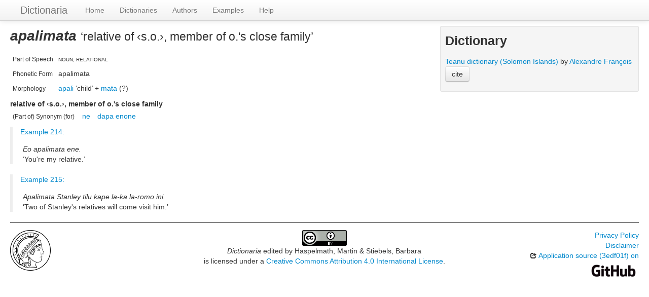

--- FILE ---
content_type: text/html; charset=utf-8
request_url: https://dictionaria.clld.org/units/teanu-apalimata_1
body_size: 2863
content:
<!DOCTYPE html>
<html lang="en">
    
    
    <head>
        <meta charset="utf-8">
        <title>
            Dictionaria -
             
        </title>
        <meta name="viewport" content="width=device-width, initial-scale=1.0">
        <meta name="description" content="">
        <meta name="author" content="">
        <link rel="shortcut icon"
              href="https://dictionaria.clld.org/clld-static/images/favicon.ico?v=09d100e13044a2eb539ec25f78d7a40a"
              type="image/x-icon" />

        <link href="https://dictionaria.clld.org/clld-static/css/packed.4411b26f.css" rel="stylesheet">

        <script src="https://dictionaria.clld.org/clld-static/js/packed.4ca40a52.js"></script>

        <link rel="unapi-server" type="application/xml" title="unAPI" href="https://dictionaria.clld.org/unapi">
        <script src="https://dictionaria.clld.org/_js"></script>
         
    </head>
    <body id="r-unit">
        

        <div id="top" class="navbar navbar-static-top">
            <div class="navbar-inner">
                <div class="container-fluid">
                    <a class="btn btn-navbar" data-toggle="collapse" data-target=".nav-collapse">
                        <span class="icon-bar"></span>
                        <span class="icon-bar"></span>
                        <span class="icon-bar"></span>
                    </a>
                    
    <a href="https://dictionaria.clld.org/" class="brand">Dictionaria</a>

                    <div class="nav-collapse collapse">
                        <ul class="nav">
                        
                            <li id="menuitem_dataset" class="">
                                <a href="https://dictionaria.clld.org/" title="Home">Home</a>
                            </li>
                        
                            <li id="menuitem_contributions" class="">
                                <a href="https://dictionaria.clld.org/contributions" title="Dictionaries">Dictionaries</a>
                            </li>
                        
                            <li id="menuitem_contributors" class="">
                                <a href="https://dictionaria.clld.org/contributors" title="Authors">Authors</a>
                            </li>
                        
                            <li id="menuitem_sentences" class="">
                                <a href="https://dictionaria.clld.org/sentences" title="Examples">Examples</a>
                            </li>
                        
                            <li id="menuitem_help" class="">
                                <a href="https://dictionaria.clld.org/help" title="Help">Help</a>
                            </li>
                        </ul>
                    
                    </div><!--/.nav-collapse -->
                </div>
            </div>
        </div>

        <div class="container-fluid">
            <abbr class="unapi-id" title="https%3A%2F%2Fdictionaria.clld.org%2Funits%2Fteanu-apalimata_1"></abbr>
                <div class="row-fluid">
                    <div class="span8">
                    











<h2><span class="lemma">apalimata</span> <span class="meanings-in-title"><span>relative of ‹s.o.›, member of o.&#39;s close family</span></span></h2>


    <table class="table table-condensed table-nonfluid borderless">
            <tr>
                <td><small>Part of Speech</small></td>
                <td>
                    <span class="vocabulary">noun, relational</span>
                </td>
            </tr>
        
        <tr>
            <td><small>Phonetic Form</small></td>
            <td>
                <span>apalimata</span>
            </td>
        </tr>
        <tr>
            <td><small>Morphology</small></td>
            <td>
                <span><a href="https://dictionaria.clld.org/units/teanu-apali_1">apali</a> ‘child’ + <a href="https://dictionaria.clld.org/units/teanu-mata_1">mata</a> (?)</span>
            </td>
        </tr>

        
    </table>

    <ul class="unstyled">
        <li>
            <ul class="unstyled">
                <li>
                    <strong><span>relative of ‹s.o.›, member of o.&#39;s close family</span></strong>
                </li>
                <table class="table table-condensed table-nonfluid borderless">
                    

                        <tr>
                            <td><small>(Part of) Synonym (for)</small></td>
                            <td>
                                <ul class="inline">
                                    <li><a class="Unit" href="https://dictionaria.clld.org/units/teanu-ne_2" title="ne">ne</a></li>
                                    <li><a class="Unit" href="https://dictionaria.clld.org/units/teanu-dapa_enone_1" title="dapa enone">dapa enone</a></li>
                                </ul>
                            </td>
                        </tr>
                </table>
                    <li>
    
    <ul id="sentences-55818" class="unstyled">
            <li>
                <blockquote style="margin-top: 5px;">
                    <a class="Sentence" href="https://dictionaria.clld.org/sentences/teanu-XV000214" title="Example 214:">Example 214:</a><br>
                    
    <div class="sentence-wrapper"><div class="sentence"><div class="body"><div class="object-language">Eo apalimata ene.</div><div class="translation">You&#39;re my relative.</div></div></div></div>
    <dl>
    </dl>

                </blockquote>
            </li>
            <li>
                <blockquote style="margin-top: 5px;">
                    <a class="Sentence" href="https://dictionaria.clld.org/sentences/teanu-XV000215" title="Example 215:">Example 215:</a><br>
                    
    <div class="sentence-wrapper"><div class="sentence"><div class="body"><div class="object-language">Apalimata Stanley tilu kape la-ka la-romo ini.</div><div class="translation">Two of Stanley&#39;s relatives will come visit him.</div></div></div></div>
    <dl>
    </dl>

                </blockquote>
            </li>
    </ul>
</li>
            </ul>
        </li>
    </ul>

    



                    </div>
                    <div id="sidebar" class="span4">
                        
    
    <div class="well well-small">
        <h3>Dictionary</h3>
            
        <a class="Contribution" href="https://dictionaria.clld.org/contributions/teanu" title="Teanu dictionary (Solomon Islands)">Teanu dictionary (Solomon Islands)</a> by <span><a class="Contributor" href="https://dictionaria.clld.org/contributors/francoisalexandre" title="Alexandre François">Alexandre François</a></span>
        <button class="btn" onclick="CLLD.Modal.show(&#34;Teanu dictionary (Solomon Islands)&#34;, &#34;https://dictionaria.clld.org/contributions/teanu.md.html&#34;)" type="button">cite</button>
    
            <p></p>
    </div>


                    </div>
                </div>
            <div class="row-fluid">
                <div class="span12">
                <footer>
                
                    <div class="row-fluid" style="padding-top: 15px; border-top: 1px solid black;">
                        <div class="span3">
                            <a href="https://eva.mpg.de"
                               title="Max Planck Institute for Evolutionary Anthropology, Leipzig">
                                <img width="80" src="https://dictionaria.clld.org/clldmpg-static/minerva.png" />
                            </a>
                        </div>
                        <div class="span6" style="text-align: center;">
                            
                            <a rel="license" href="http://creativecommons.org/licenses/by/4.0/">
                                <img alt="License" style="border-width:0" src="https://dictionaria.clld.org/clld-static/images/cc-by.png" />
                            </a>
                            <br />
                            
                            <span class="Dataset" href="http://purl.org/dc/dcmitype/Dataset" property="dct:title" rel="dct:type" xmlns:dct="http://purl.org/dc/terms/">Dictionaria</span>
                            edited by
                            <span xmlns:cc="https://creativecommons.org/ns#"
                                  property="cc:attributionName"
                                  rel="cc:attributionURL">
                                Haspelmath, Martin &amp; Stiebels, Barbara
                           </span>
                            
                            <br />
                            is licensed under a
                            <a rel="license" href="http://creativecommons.org/licenses/by/4.0/">
                                Creative Commons Attribution 4.0 International License</a>.
                        </div>
                        <div class="span3" style="text-align: right;">
                                <a class="clld-privacy-policy" href="https://www.eva.mpg.de/privacy-policy.html">Privacy Policy</a><br/>
                            <a class="clld-disclaimer" href="https://dictionaria.clld.org/legal">Disclaimer</a>
                            <br/>
                            <a href="https://github.com/dictionaria/dictionaria">
                                <i class="icon-share">&nbsp;</i>
                                Application source
                                    (3edf01f)
                                on<br/>
                                <img height="25" src="https://dictionaria.clld.org/clld-static/images/GitHub_Logo.png" />
                            </a>
                        </div>
                    </div>
                
                </footer>
                </div>
            </div>
        </div>

        <div id="Modal" class="modal hide fade" tabindex="-1" role="dialog" aria-labelledby="ModalLabel" aria-hidden="true">
            <div class="modal-header">
                <button type="button" class="close" data-dismiss="modal" aria-hidden="true">×</button>
                <h3 id="ModalLabel"></h3>
            </div>
            <div id="ModalBody" class="modal-body">
            </div>
        </div>

        <script>
             
        </script>
    </body>
</html>
